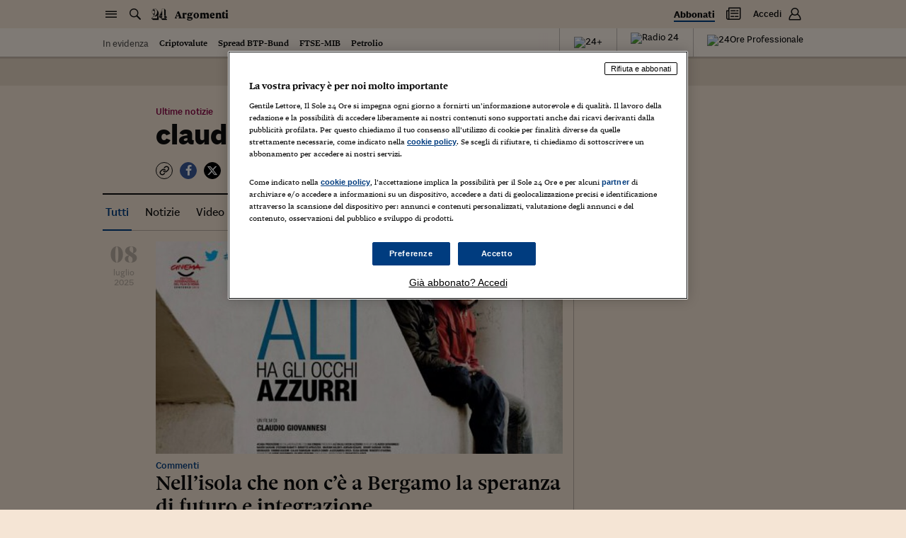

--- FILE ---
content_type: text/html; charset=utf-8
request_url: https://argomenti.ilsole24ore.com/tag/claudio-giovannesi
body_size: 1862
content:
<!DOCTYPE html><html lang="it"><head id="css"><meta charSet="utf-8"/><meta name="viewport" content="width=device-width, initial-scale=1.0, maximum-scale=1, user-scalable=no"/><meta name="next-head-count" content="2"/><meta name="language" content="it"/><meta charSet="utf-8"/><meta http-equiv="X-UA-Compatible" content="IE=edge"/><link rel="stylesheet" type="text/css" href="//c2.res.24o.it/fonts/w-fonts.css"/><link rel="stylesheet" type="text/css" href="//c2.res.24o.it/fonts/sole-sans/sole-sans.css"/><link rel="stylesheet" type="text/css" href="/css/style.css?unknown"/><link rel="stylesheet" type="text/css" href="https://chf.ilsole24ore.com/css/customStyle.css"/><link rel="stylesheet" type="text/css" href="/css/customStyle.min.css?unknown"/><style id="skeleton">.s24_centralized:not(#s24_footer){display:block;position:relative;min-height:40px;background:#f5e5d5;box-shadow:0 2px 0 0 rgba(0,0,0,.1)}@media (min-width:768px){.s24_centralized:not(#s24_footer){border-bottom:40px solid #fff5ec}}.s24_centralized:not(#s24_footer)::after,.s24_centralized:not(#s24_footer)::before{content:''}.s24_centralized:not(#s24_footer)::before{display:block;height:24px;width:120px;border-radius:4px;background:rgba(15,15,15,.25);-webkit-animation:skeleton-pulse 1.5s infinite;animation:skeleton-pulse 1.5s infinite;position:absolute;left:15px;top:8px}@media (min-width:768px){.s24_centralized:not(#s24_footer)::before{left:-webkit-calc(50vw - 365px);left:calc(50vw - 365px)}}@media (min-width:1024px){.s24_centralized:not(#s24_footer)::before{left:-webkit-calc(50vw - 495px);left:calc(50vw - 495px)}}@media (min-width:1540px){.s24_centralized:not(#s24_footer)::before{left:-webkit-calc(50vw - 615px);left:calc(50vw - 615px)}}.s24_centralized:not(#s24_footer)::after{display:none;border-bottom:1px solid rgba(15,15,15,.25);position:absolute;top:40px;left:0;right:0}.s24_centralized:not(#s24_footer).s24_homepage{min-height:155px}.s24_centralized:not(#s24_footer).s24_homepage::before{height:75px;width:200px;top:55px}@media (min-width:768px){.s24_centralized:not(#s24_footer).s24_homepage:after{display:block}}.s24_centralized:not(#s24_footer).s24_section{min-height:174px}.s24_centralized:not(#s24_footer).s24_section::before{height:60px;width:400px;position:absolute;left:50%;-webkit-transform:translateX(-50%);transform:translateX(-50%);top:80px}@media (min-width:768px){.s24_centralized:not(#s24_footer).s24_section:after{display:block}}@-webkit-keyframes skeleton-pulse{0%{opacity:.6}50%{opacity:1}100%{opacity:.6}}@keyframes skeleton-pulse{0%{opacity:.6}50%{opacity:1}100%{opacity:.6}}</style><link rel="apple-touch-icon" sizes="180x180" href="/img/favicon/apple-touch-icon.png"/><link rel="icon" type="image/png" sizes="32x32" href="/img/favicon/favicon-32x32.png"/><link rel="icon" type="image/png" sizes="16x16" href="/img/favicon/favicon-16x16.png"/><link rel="manifest" href="/img/favicon/site.webmanifest"/><link rel="mask-icon" href="/img/favicon/safari-pinned-tab.svg" color="#003c7f"/><meta name="msapplication-TileColor" content="#ffddbb"/><meta name="theme-color" content="#f5e5d5"/><script src="https://j2.res.24o.it/js/2020/solecp.js?v2.7"></script><noscript data-n-css=""></noscript><script defer="" nomodule="" src="/_next/static/chunks/polyfills-78c92fac7aa8fdd8.js"></script><script src="https://chf.ilsole24ore.com/dist/sole24header.js" defer="" data-nscript="beforeInteractive"></script><script src="https://chf.ilsole24ore.com/dist/sole24header.js" defer="" data-nscript="beforeInteractive"></script><script src="/_next/static/chunks/webpack-183a95ec5556bbb4.js" defer=""></script><script src="/_next/static/chunks/framework-e952fed463eb8e34.js" defer=""></script><script src="/_next/static/chunks/main-1113b0a7763503f9.js" defer=""></script><script src="/_next/static/chunks/pages/_app-e22916ffa89a85f5.js" defer=""></script><script src="/_next/static/chunks/864-2bc55312eb7a2eb1.js" defer=""></script><script src="/_next/static/chunks/853-7b9ddcc0ec177a39.js" defer=""></script><script src="/_next/static/chunks/937-c934fa9f699afb6d.js" defer=""></script><script src="/_next/static/chunks/846-e4cb1a7c87af23ad.js" defer=""></script><script src="/_next/static/chunks/pages/tag/%5Bkeyword%5D-f9d12aa7aa1eceba.js" defer=""></script><script src="/_next/static/SGF4CMrCan4ylLL7qb2jK/_buildManifest.js" defer=""></script><script src="/_next/static/SGF4CMrCan4ylLL7qb2jK/_ssgManifest.js" defer=""></script></head><body><div id="pg-wrapper"><div id="wrapper"><div id="__next"><script type="text/javascript">var _s24_config = {"website":"sole24ore","section":"article","sectionName":"Argomenti","sectionLink":"/","subSectionName":"","subSectionLink":"","hotTrends":true,"template":"large","withHamburger":true,"newDesign":true,"autoCss":false,"refreshEnabled":true,"customSubsections":""};</script><div id="s24_header" class="s24_centralized s24_section"></div><div class="background-adv shrinkable"></div><div class="loader-wrapper loader-wrapper--page "><div class="loader"><span class="loader-circle-out"></span><span class="loader-circle-in"></span><span class="loader-icons"><span class="icon icon-24 icon--one"></span><span class="icon icon-24 icon--two"></span></span></div></div></div><div id="s24_footer" class="s24_centralized"></div></div></div></body><script id="__NEXT_DATA__" type="application/json">{"props":{"pageProps":{"isClientRequest":false,"keyword":"claudio giovannesi"},"__N_SSP":true},"page":"/tag/[keyword]","query":{"keyword":"claudio-giovannesi"},"buildId":"SGF4CMrCan4ylLL7qb2jK","runtimeConfig":{"env":"production","apiHost":"http://argomenti-graphql.produzione.gke-prd.online.gruppo24.net/","environment":"production","loglevel":"debug","cdnImageHost":"","cdnJavascriptHost":"","frontHost":"https://argomenti.ilsole24ore.com/","plus24Host":"https://24plus.ilsole24ore.com","duHost":"https://du.ilsole24ore.com","my24Widget":"http://duprovisioning.dev.24orepro.in.ilsole24ore.it/my24/widget/widget_my24.js","chfUrl":"https://chf.ilsole24ore.com","version":"unknown","apiDotcomHost":"https://graph.ilsole24ore.com","cmpScript":"https://j2.res.24o.it/js/2020/solecp.js?v2.7","trustLink":"https://linee-guida-editoriali.ilsole24ore.com/"},"isFallback":false,"isExperimentalCompile":false,"gssp":true,"apolloState":{},"scriptLoader":[]}</script><script>var utag_data = {};</script><script defer="" type="text/javascript" src="/js/tealium-p.js"></script><script>var _rsCI = "ilsole-it",_rsCG = "0",_rsDN = "//secure-it.imrworldwide.com/",_rsCC = 0,_rsIP = 1;</script><script src="//secure-it.imrworldwide.com/v52.js"></script></html></body></html>

--- FILE ---
content_type: application/javascript; charset=UTF-8
request_url: https://argomenti.ilsole24ore.com/_next/static/SGF4CMrCan4ylLL7qb2jK/_buildManifest.js
body_size: -538
content:
self.__BUILD_MANIFEST=function(a,s,e,t){return{__rewrites:{afterFiles:[],beforeFiles:[],fallback:[]},"/":[a,s,"static/chunks/pages/index-974163df2c0c6b51.js"],"/_error":["static/chunks/pages/_error-801ef307206fc4a2.js"],"/autori":[a,s,"static/chunks/pages/autori-0223281361b3a51d.js"],"/tag/[keyword]":[a,e,s,t,"static/chunks/pages/tag/[keyword]-f9d12aa7aa1eceba.js"],"/[autore]":[a,e,s,t,"static/chunks/pages/[autore]-71c02ad2a92ee4ac.js"],sortedPages:["/","/_app","/_error","/autori","/tag/[keyword]","/[autore]"]}}("static/chunks/864-2bc55312eb7a2eb1.js","static/chunks/937-c934fa9f699afb6d.js","static/chunks/853-7b9ddcc0ec177a39.js","static/chunks/846-e4cb1a7c87af23ad.js"),self.__BUILD_MANIFEST_CB&&self.__BUILD_MANIFEST_CB();